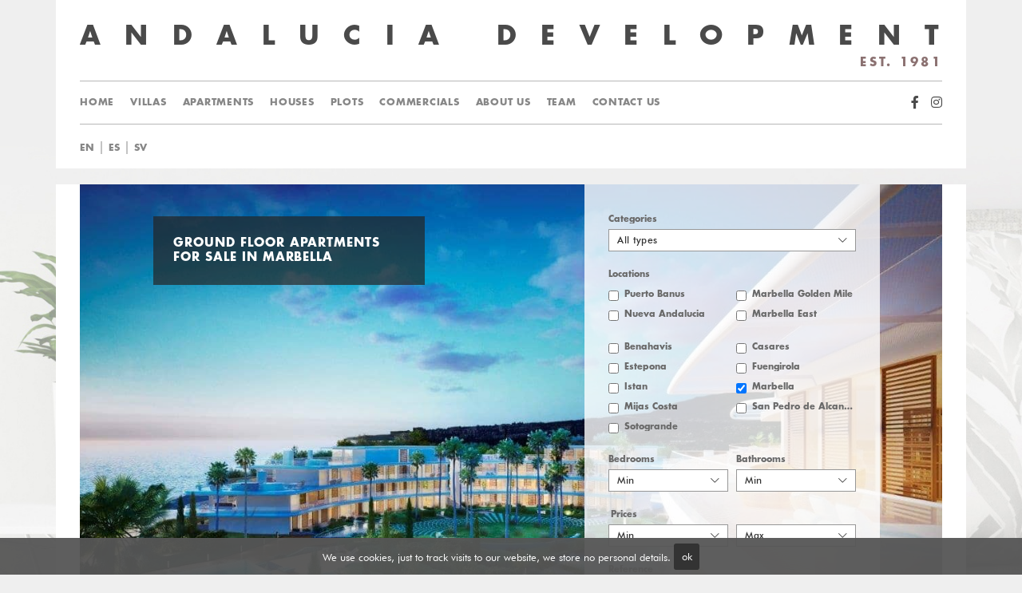

--- FILE ---
content_type: text/html; charset=UTF-8
request_url: https://www.andadev.com/properties/marbella/ground-floor-apartment
body_size: 12088
content:
 <!DOCTYPE html>
<html lang="en">
<head>
<meta charset="utf-8"/>
<meta http-equiv="X-UA-Compatible" content="IE=edge" />
<meta name="viewport" content="width=device-width, initial-scale=1" />
		<link rel="alternate" hreflang="sv" href="https://www.andadev.com/fastigheter/marbella/bottenvaningslagenhet">
				<link rel="alternate" hreflang="es" href="https://www.andadev.com/propiedades/marbella/apartamento-planta-baja">
				<link rel="alternate" hreflang="en" href="https://www.andadev.com/properties/marbella/ground-floor-apartment">
		<title>Ground Floor Apartments for sale in Marbella</title>
<meta name='robots' content='index, follow, max-image-preview:large, max-snippet:-1, max-video-preview:-1' />
	<style>img:is([sizes="auto" i], [sizes^="auto," i]) { contain-intrinsic-size: 3000px 1500px }</style>
	
	<!-- This site is optimized with the Yoast SEO plugin v26.3 - https://yoast.com/wordpress/plugins/seo/ -->
	<meta name="description" content="Showing 8 ground floor apartments for sale in Marbella. Stunning Frontline Beach Apartment in Puente Romano, Marbella Golden Mile. Modern 3-Bedroom ..." />
	<link rel="canonical" href="https://www.andadev.com/properties/marbella/ground-floor-apartment" />
	<meta property="og:locale" content="en_US" />
	<meta property="og:type" content="website" />
	<meta property="og:title" content="Ground Floor Apartments for sale in Marbella" />
	<meta property="og:description" content="Showing 8 ground floor apartments for sale in Marbella. Stunning Frontline Beach Apartment in Puente Romano, Marbella Golden Mile. Modern 3-Bedroom ..." />
	<meta property="og:url" content="https://www.andadev.com/properties/marbella/ground-floor-apartment" />
	<meta property="og:site_name" content="Andalucia Development" />
	<meta property="og:image" content="https://media.inmobalia.com/imgV1/B98Le8~d7M9k3DegigWkzHXQlgzMFGqGJJp6ZRUcpX033lqadFBp2i4GGW4X3JDm~11J_coE7XMgSyFWgioo4vCKf4wUKE~TxeTCZOKCbWfDQPqX_TSkAhbQvW5tWWKbZlKRz94JbVNwlSNOA3A7kBMAu1WxlsJebpZ6olfi~pg7ANaph_qQ9oIM9XX2A2fTR7jwwVC2DLrPnr0hrSjVuAAXZE5lTaiTqGuoI9943lIpCzZwtJxo8lF7~r9CKygYhhS96E5OtsQfqg9a10mQ_wSC7DJ_nlM64aS5D2zGIKkJry~~veyQl3_7PeJ139QEq8kZX4Q_aihhZLiUkcM_jKtqLfA2~2N3hmQtFWNm.jpg" />
	<meta name="twitter:card" content="summary_large_image" />
	<!-- / Yoast SEO plugin. -->


<link rel='dns-prefetch' href='//maxcdn.bootstrapcdn.com' />
<style id='classic-theme-styles-inline-css' type='text/css'>
/*! This file is auto-generated */
.wp-block-button__link{color:#fff;background-color:#32373c;border-radius:9999px;box-shadow:none;text-decoration:none;padding:calc(.667em + 2px) calc(1.333em + 2px);font-size:1.125em}.wp-block-file__button{background:#32373c;color:#fff;text-decoration:none}
</style>
<style id='global-styles-inline-css' type='text/css'>
:root{--wp--preset--aspect-ratio--square: 1;--wp--preset--aspect-ratio--4-3: 4/3;--wp--preset--aspect-ratio--3-4: 3/4;--wp--preset--aspect-ratio--3-2: 3/2;--wp--preset--aspect-ratio--2-3: 2/3;--wp--preset--aspect-ratio--16-9: 16/9;--wp--preset--aspect-ratio--9-16: 9/16;--wp--preset--color--black: #000000;--wp--preset--color--cyan-bluish-gray: #abb8c3;--wp--preset--color--white: #ffffff;--wp--preset--color--pale-pink: #f78da7;--wp--preset--color--vivid-red: #cf2e2e;--wp--preset--color--luminous-vivid-orange: #ff6900;--wp--preset--color--luminous-vivid-amber: #fcb900;--wp--preset--color--light-green-cyan: #7bdcb5;--wp--preset--color--vivid-green-cyan: #00d084;--wp--preset--color--pale-cyan-blue: #8ed1fc;--wp--preset--color--vivid-cyan-blue: #0693e3;--wp--preset--color--vivid-purple: #9b51e0;--wp--preset--gradient--vivid-cyan-blue-to-vivid-purple: linear-gradient(135deg,rgba(6,147,227,1) 0%,rgb(155,81,224) 100%);--wp--preset--gradient--light-green-cyan-to-vivid-green-cyan: linear-gradient(135deg,rgb(122,220,180) 0%,rgb(0,208,130) 100%);--wp--preset--gradient--luminous-vivid-amber-to-luminous-vivid-orange: linear-gradient(135deg,rgba(252,185,0,1) 0%,rgba(255,105,0,1) 100%);--wp--preset--gradient--luminous-vivid-orange-to-vivid-red: linear-gradient(135deg,rgba(255,105,0,1) 0%,rgb(207,46,46) 100%);--wp--preset--gradient--very-light-gray-to-cyan-bluish-gray: linear-gradient(135deg,rgb(238,238,238) 0%,rgb(169,184,195) 100%);--wp--preset--gradient--cool-to-warm-spectrum: linear-gradient(135deg,rgb(74,234,220) 0%,rgb(151,120,209) 20%,rgb(207,42,186) 40%,rgb(238,44,130) 60%,rgb(251,105,98) 80%,rgb(254,248,76) 100%);--wp--preset--gradient--blush-light-purple: linear-gradient(135deg,rgb(255,206,236) 0%,rgb(152,150,240) 100%);--wp--preset--gradient--blush-bordeaux: linear-gradient(135deg,rgb(254,205,165) 0%,rgb(254,45,45) 50%,rgb(107,0,62) 100%);--wp--preset--gradient--luminous-dusk: linear-gradient(135deg,rgb(255,203,112) 0%,rgb(199,81,192) 50%,rgb(65,88,208) 100%);--wp--preset--gradient--pale-ocean: linear-gradient(135deg,rgb(255,245,203) 0%,rgb(182,227,212) 50%,rgb(51,167,181) 100%);--wp--preset--gradient--electric-grass: linear-gradient(135deg,rgb(202,248,128) 0%,rgb(113,206,126) 100%);--wp--preset--gradient--midnight: linear-gradient(135deg,rgb(2,3,129) 0%,rgb(40,116,252) 100%);--wp--preset--font-size--small: 13px;--wp--preset--font-size--medium: 20px;--wp--preset--font-size--large: 36px;--wp--preset--font-size--x-large: 42px;--wp--preset--spacing--20: 0.44rem;--wp--preset--spacing--30: 0.67rem;--wp--preset--spacing--40: 1rem;--wp--preset--spacing--50: 1.5rem;--wp--preset--spacing--60: 2.25rem;--wp--preset--spacing--70: 3.38rem;--wp--preset--spacing--80: 5.06rem;--wp--preset--shadow--natural: 6px 6px 9px rgba(0, 0, 0, 0.2);--wp--preset--shadow--deep: 12px 12px 50px rgba(0, 0, 0, 0.4);--wp--preset--shadow--sharp: 6px 6px 0px rgba(0, 0, 0, 0.2);--wp--preset--shadow--outlined: 6px 6px 0px -3px rgba(255, 255, 255, 1), 6px 6px rgba(0, 0, 0, 1);--wp--preset--shadow--crisp: 6px 6px 0px rgba(0, 0, 0, 1);}:where(.is-layout-flex){gap: 0.5em;}:where(.is-layout-grid){gap: 0.5em;}body .is-layout-flex{display: flex;}.is-layout-flex{flex-wrap: wrap;align-items: center;}.is-layout-flex > :is(*, div){margin: 0;}body .is-layout-grid{display: grid;}.is-layout-grid > :is(*, div){margin: 0;}:where(.wp-block-columns.is-layout-flex){gap: 2em;}:where(.wp-block-columns.is-layout-grid){gap: 2em;}:where(.wp-block-post-template.is-layout-flex){gap: 1.25em;}:where(.wp-block-post-template.is-layout-grid){gap: 1.25em;}.has-black-color{color: var(--wp--preset--color--black) !important;}.has-cyan-bluish-gray-color{color: var(--wp--preset--color--cyan-bluish-gray) !important;}.has-white-color{color: var(--wp--preset--color--white) !important;}.has-pale-pink-color{color: var(--wp--preset--color--pale-pink) !important;}.has-vivid-red-color{color: var(--wp--preset--color--vivid-red) !important;}.has-luminous-vivid-orange-color{color: var(--wp--preset--color--luminous-vivid-orange) !important;}.has-luminous-vivid-amber-color{color: var(--wp--preset--color--luminous-vivid-amber) !important;}.has-light-green-cyan-color{color: var(--wp--preset--color--light-green-cyan) !important;}.has-vivid-green-cyan-color{color: var(--wp--preset--color--vivid-green-cyan) !important;}.has-pale-cyan-blue-color{color: var(--wp--preset--color--pale-cyan-blue) !important;}.has-vivid-cyan-blue-color{color: var(--wp--preset--color--vivid-cyan-blue) !important;}.has-vivid-purple-color{color: var(--wp--preset--color--vivid-purple) !important;}.has-black-background-color{background-color: var(--wp--preset--color--black) !important;}.has-cyan-bluish-gray-background-color{background-color: var(--wp--preset--color--cyan-bluish-gray) !important;}.has-white-background-color{background-color: var(--wp--preset--color--white) !important;}.has-pale-pink-background-color{background-color: var(--wp--preset--color--pale-pink) !important;}.has-vivid-red-background-color{background-color: var(--wp--preset--color--vivid-red) !important;}.has-luminous-vivid-orange-background-color{background-color: var(--wp--preset--color--luminous-vivid-orange) !important;}.has-luminous-vivid-amber-background-color{background-color: var(--wp--preset--color--luminous-vivid-amber) !important;}.has-light-green-cyan-background-color{background-color: var(--wp--preset--color--light-green-cyan) !important;}.has-vivid-green-cyan-background-color{background-color: var(--wp--preset--color--vivid-green-cyan) !important;}.has-pale-cyan-blue-background-color{background-color: var(--wp--preset--color--pale-cyan-blue) !important;}.has-vivid-cyan-blue-background-color{background-color: var(--wp--preset--color--vivid-cyan-blue) !important;}.has-vivid-purple-background-color{background-color: var(--wp--preset--color--vivid-purple) !important;}.has-black-border-color{border-color: var(--wp--preset--color--black) !important;}.has-cyan-bluish-gray-border-color{border-color: var(--wp--preset--color--cyan-bluish-gray) !important;}.has-white-border-color{border-color: var(--wp--preset--color--white) !important;}.has-pale-pink-border-color{border-color: var(--wp--preset--color--pale-pink) !important;}.has-vivid-red-border-color{border-color: var(--wp--preset--color--vivid-red) !important;}.has-luminous-vivid-orange-border-color{border-color: var(--wp--preset--color--luminous-vivid-orange) !important;}.has-luminous-vivid-amber-border-color{border-color: var(--wp--preset--color--luminous-vivid-amber) !important;}.has-light-green-cyan-border-color{border-color: var(--wp--preset--color--light-green-cyan) !important;}.has-vivid-green-cyan-border-color{border-color: var(--wp--preset--color--vivid-green-cyan) !important;}.has-pale-cyan-blue-border-color{border-color: var(--wp--preset--color--pale-cyan-blue) !important;}.has-vivid-cyan-blue-border-color{border-color: var(--wp--preset--color--vivid-cyan-blue) !important;}.has-vivid-purple-border-color{border-color: var(--wp--preset--color--vivid-purple) !important;}.has-vivid-cyan-blue-to-vivid-purple-gradient-background{background: var(--wp--preset--gradient--vivid-cyan-blue-to-vivid-purple) !important;}.has-light-green-cyan-to-vivid-green-cyan-gradient-background{background: var(--wp--preset--gradient--light-green-cyan-to-vivid-green-cyan) !important;}.has-luminous-vivid-amber-to-luminous-vivid-orange-gradient-background{background: var(--wp--preset--gradient--luminous-vivid-amber-to-luminous-vivid-orange) !important;}.has-luminous-vivid-orange-to-vivid-red-gradient-background{background: var(--wp--preset--gradient--luminous-vivid-orange-to-vivid-red) !important;}.has-very-light-gray-to-cyan-bluish-gray-gradient-background{background: var(--wp--preset--gradient--very-light-gray-to-cyan-bluish-gray) !important;}.has-cool-to-warm-spectrum-gradient-background{background: var(--wp--preset--gradient--cool-to-warm-spectrum) !important;}.has-blush-light-purple-gradient-background{background: var(--wp--preset--gradient--blush-light-purple) !important;}.has-blush-bordeaux-gradient-background{background: var(--wp--preset--gradient--blush-bordeaux) !important;}.has-luminous-dusk-gradient-background{background: var(--wp--preset--gradient--luminous-dusk) !important;}.has-pale-ocean-gradient-background{background: var(--wp--preset--gradient--pale-ocean) !important;}.has-electric-grass-gradient-background{background: var(--wp--preset--gradient--electric-grass) !important;}.has-midnight-gradient-background{background: var(--wp--preset--gradient--midnight) !important;}.has-small-font-size{font-size: var(--wp--preset--font-size--small) !important;}.has-medium-font-size{font-size: var(--wp--preset--font-size--medium) !important;}.has-large-font-size{font-size: var(--wp--preset--font-size--large) !important;}.has-x-large-font-size{font-size: var(--wp--preset--font-size--x-large) !important;}
:where(.wp-block-post-template.is-layout-flex){gap: 1.25em;}:where(.wp-block-post-template.is-layout-grid){gap: 1.25em;}
:where(.wp-block-columns.is-layout-flex){gap: 2em;}:where(.wp-block-columns.is-layout-grid){gap: 2em;}
:root :where(.wp-block-pullquote){font-size: 1.5em;line-height: 1.6;}
</style>
<style id='critical-inline-css' type='text/css'>
.fa-facebook-f:before{content:"\f09a"}.fa-instagram:before{content:"\f16d"}.hamburger{padding:15px 15px;display:inline-block;font:inherit;color:inherit;text-transform:none;background-color:transparent;border:0;margin:0;overflow:visible}.hamburger-box{width:40px;height:24px;display:inline-block;position:relative}.hamburger-inner{display:block;top:50%;margin-top:-2px}.hamburger-inner,.hamburger-inner::after,.hamburger-inner::before{width:40px;height:4px;background-color:#000;border-radius:4px;position:absolute}.hamburger-inner::after,.hamburger-inner::before{content:"";display:block}.hamburger-inner::before{top:-10px}.hamburger-inner::after{bottom:-10px}.hamburger--3dxy .hamburger-box{perspective:80px}.d-none{display:none!important}.d-block{display:block!important}.d-flex{display:flex!important}@media (min-width:768px){.d-md-inline{display:inline!important}}@media (min-width:1200px){.d-xl-none{display:none!important}.d-xl-flex{display:flex!important}}.flex-column{flex-direction:column!important}.flex-wrap{flex-wrap:wrap!important}.justify-content-end{justify-content:flex-end!important}.justify-content-center{justify-content:center!important}.justify-content-around{justify-content:space-around!important}.align-items-center{align-items:center!important}.align-self-center{align-self:center!important}@media (min-width:992px){.flex-lg-row{flex-direction:row!important}}.position-absolute{position:absolute!important}.w-25{width:25%!important}.w-100{width:100%!important}.m-0{margin:0!important}.mb-0{margin-bottom:0!important}.mt-3{margin-top:1rem!important}.mb-3{margin-bottom:1rem!important}.p-0{padding:0!important}.px-0{padding-right:0!important}.px-0{padding-left:0!important}.py-1{padding-top:.25rem!important}.py-1{padding-bottom:.25rem!important}.px-2{padding-right:.5rem!important}.px-2{padding-left:.5rem!important}.text-nowrap{white-space:nowrap!important}.text-truncate{overflow:hidden;text-overflow:ellipsis;white-space:nowrap}.text-right{text-align:right!important}.text-center{text-align:center!important}.text-uppercase{text-transform:uppercase!important}.font-weight-bold{font-weight:600!important}*,::after,::before{box-sizing:border-box}html{font-family:sans-serif;line-height:1.15;-webkit-text-size-adjust:100%}header,main,nav,section{display:block}body{margin:0;font-family:futura;font-size:1rem;font-weight:400;line-height:1.6;color:#212529;text-align:left;background-color:#fff}h1{margin-top:0;margin-bottom:.5rem}ul{margin-top:0;margin-bottom:1rem}strong{font-weight:bolder}a{color:#8b7171;text-decoration:none;background-color:transparent}label{display:inline-block;margin-bottom:.5rem}button{border-radius:0}button,input{margin:0;font-family:inherit;font-size:inherit;line-height:inherit}button,input{overflow:visible}button{text-transform:none}[type=button],button{-webkit-appearance:button}[type=button]::-moz-focus-inner,button::-moz-focus-inner{padding:0;border-style:none}input[type=checkbox]{box-sizing:border-box;padding:0}::-webkit-file-upload-button{font:inherit;-webkit-appearance:button}.container{width:100%;padding-right:15px;padding-left:15px;margin-right:auto;margin-left:auto}@media (min-width:576px){.container{max-width:540px}}@media (min-width:768px){.container{max-width:750px}}@media (min-width:992px){.container{max-width:970px}}@media (min-width:1200px){.container{max-width:1140px}}.row{display:flex;flex-wrap:wrap;margin-right:-15px;margin-left:-15px}.col,.col-10,.col-lg-1,.col-lg-11,.col-md-1,.col-md-11,.col-md-4,.col-sm-10,.col-sm-2,.col-xl-12{position:relative;width:100%;padding-right:15px;padding-left:15px}.col{flex-basis:0;flex-grow:1;max-width:100%}.col-10{flex:0 0 83.33333%;max-width:83.33333%}@media (min-width:576px){.col-sm-2{flex:0 0 16.66667%;max-width:16.66667%}.col-sm-10{flex:0 0 83.33333%;max-width:83.33333%}}@media (min-width:768px){.col-md-1{flex:0 0 8.33333%;max-width:8.33333%}.col-md-4{flex:0 0 33.33333%;max-width:33.33333%}.col-md-11{flex:0 0 91.66667%;max-width:91.66667%}.offset-md-1{margin-left:8.33333%}.offset-md-2{margin-left:16.66667%}}@media (min-width:992px){.col-lg-1{flex:0 0 8.33333%;max-width:8.33333%}.col-lg-11{flex:0 0 91.66667%;max-width:91.66667%}}@media (min-width:1200px){.col-xl-12{flex:0 0 100%;max-width:100%}}:root{--blue:#007bff;--indigo:#6610f2;--purple:#6f42c1;--pink:#e83e8c;--red:#dc3545;--orange:#fd7e14;--yellow:#ffc107;--green:#28a745;--teal:#20c997;--cyan:#17a2b8;--white:#ffffff;--gray:#6c757d;--gray-dark:#343a40;--primary:#8b7171;--secondary:#6B4848;--success:#28a745;--info:#17a2b8;--warning:#ffc107;--danger:#dc3545;--light:#ffffff;--dark:#000000;--breakpoint-xs:0;--breakpoint-sm:576px;--breakpoint-md:768px;--breakpoint-lg:992px;--breakpoint-xl:1200px;--breakpoint-xxl:1600px;--font-family-sans-serif:-apple-system,BlinkMacSystemFont,"Segoe UI",Roboto,"Helvetica Neue",Arial,"Noto Sans",sans-serif,"Apple Color Emoji","Segoe UI Emoji","Segoe UI Symbol","Noto Color Emoji";--font-family-monospace:SFMono-Regular,Menlo,Monaco,Consolas,"Liberation Mono","Courier New",monospace}.navbar{position:relative;display:flex;flex-wrap:wrap;align-items:center;justify-content:space-between;padding:.5rem 1rem}.navbar-nav{display:flex;flex-direction:column;padding-left:0;margin-bottom:0;list-style:none}.navbar-nav .nav-link{padding-right:0;padding-left:0}.navbar-collapse{flex-basis:100%;flex-grow:1;align-items:center}@media (min-width:1200px){.navbar-expand-xl{flex-flow:row nowrap;justify-content:flex-start}.navbar-expand-xl .navbar-nav{flex-direction:row}.navbar-expand-xl .navbar-nav .nav-link{padding-right:.5rem;padding-left:.5rem}.navbar-expand-xl .navbar-collapse{display:flex!important;flex-basis:auto}}.modal{position:fixed;top:0;left:0;z-index:1050;display:none;width:100%;height:100%;overflow:hidden;outline:0}.modal-dialog{position:relative;width:auto;margin:.5rem}.modal.fade .modal-dialog{transform:translate(0,-50px)}.modal-dialog-centered{display:flex;align-items:center;min-height:calc(100% - 1rem)}.modal-dialog-centered::before{display:block;height:calc(100vh - 1rem);content:""}.modal-content{position:relative;display:flex;flex-direction:column;width:100%;background-color:#fff;background-clip:padding-box;border:1px solid rgba(0,0,0,.2);border-radius:.3rem;outline:0}@media (min-width:576px){.modal-dialog{max-width:500px;margin:1.75rem auto}.modal-dialog-centered{min-height:calc(100% - 3.5rem)}.modal-dialog-centered::before{height:calc(100vh - 3.5rem)}}.fade:not(.show){opacity:0}.collapse:not(.show){display:none}h1{margin-bottom:.5rem;font-family:futura;font-weight:500;line-height:1.2}h1{font-size:2.5rem}@media (max-width:1200px){h1{font-size:calc(1.375rem + 1.5vw)}}.list-unstyled{padding-left:0;list-style:none}.form-control{display:block;width:100%;height:calc(1.6em + .75rem + 2px);padding:.375rem .75rem;font-size:1rem;font-weight:400;line-height:1.6;color:#495057;background-color:#fff;background-clip:padding-box;border:1px solid #ced4da;border-radius:.25rem}.form-control::-ms-expand{background-color:transparent;border:0}.form-group{margin-bottom:1rem}.form-row{display:flex;flex-wrap:wrap;margin-right:-5px;margin-left:-5px}.form-row>.col{padding-right:5px;padding-left:5px}.form-check{position:relative;display:block;padding-left:1.25rem}.form-check-input{position:absolute;margin-top:.3rem;margin-left:-1.25rem}.form-check-label{margin-bottom:0}.nav-link{display:block;padding:.5rem 1rem}.fab{-moz-osx-font-smoothing:grayscale;-webkit-font-smoothing:antialiased;display:inline-block;font-style:normal;font-variant:normal;text-rendering:auto;line-height:1}.fa-facebook-f:before{content:"\f39e"}.fa-instagram:before{content:"\f16d"}.fab{font-family:'Font Awesome 5 Brands'}body{-webkit-font-smoothing:antialiased;-moz-osx-font-smoothing:grayscale;color:#000}#header{position:absolute;z-index:1030;width:100%;background-color:#fff;border-bottom:3px solid #8b7171}#header .navbar{height:70px}.navbar{background-color:#fff;padding:0}.navbar .navbar-collapse{border-top:1px solid rgba(139,113,113,.2);background-color:#fff}.navbar .navbar-nav{display:block;width:100%;height:100%}.navbar .nav-item .nav-link{display:flex;justify-content:center;align-items:center;padding:.8rem 1rem;font-family:futura;font-size:.875rem;font-weight:600;letter-spacing:.75px;color:#000;text-align:left;text-transform:uppercase;white-space:nowrap;outline:0}@media (min-width:992px){.navbar .navbar-collapse{background-color:transparent;border-top:none}.navbar .navbar-nav{width:auto;display:flex}.navbar .nav-item{height:100%}.navbar .nav-item .nav-link{height:100%;justify-content:start;padding:1rem;border-bottom:none}}#main{overflow:hidden}h1{max-width:900px;margin-right:auto;margin-left:auto;font-size:2.5rem}@media (max-width:1200px){h1{font-size:calc(1.375rem + 1.5vw)}}.btn{display:inline-block;padding:.5rem 2rem;background-color:transparent;border:1px solid #8b7171;color:#8b7171;text-transform:uppercase;white-space:nowrap;vertical-align:middle}.modal .modal-content{background-color:#fff;border:1px solid #fff;border-radius:0}.social-links{display:flex;list-style:none;padding:0;margin:0}form.searchform{align-items:center}form.searchform .search-wrap{width:100%;padding:.5rem 0 1rem;color:#000;background-color:transparent}form.searchform .search-wrap .col{min-width:100%}@media (min-width:576px){form.searchform .search-wrap .col{min-width:33.33%}}@media (min-width:1200px){form.searchform .search-wrap .col{min-width:0}}form.searchform .search-wrap .search-item{position:relative;margin:.5rem 0 0 0}form.searchform .search-wrap .search-item .inm-heading-list{display:block;position:relative;height:3rem;padding:1rem 2rem 1rem 1rem;margin:0;line-height:1rem;font-size:.8125rem;text-transform:uppercase;font-weight:400;text-align:left;color:rgba(0,0,0,.8);background:#fff;border:1px solid #adb5bd}form.searchform .search-wrap .search-item .inm-heading-list:after{content:'\f078';position:absolute;right:10px;top:50%;transform:translateY(-50%);font-family:"Font Awesome 5 Pro";font-weight:300}form.searchform .search-wrap .search-item .inm-list-dropdown{display:none;position:absolute;z-index:20;overflow-y:auto;overflow-x:hidden;top:calc(100% + 1px);min-width:100%;max-height:350px;padding:.5rem 0;margin:0;list-style:none;list-style-position:inside;font-weight:400;font-size:.8125rem;text-transform:uppercase;white-space:nowrap;color:rgba(0,0,0,.8);background:#fff;border:1px solid #adb5bd}form.searchform .search-wrap .search-item .inm-list-dropdown li{padding:.4rem .5rem}@media (min-width:1200px){form.searchform .search-wrap .search-item{margin:0}}form.searchform .search-wrap .form-control{width:100%;height:3rem;padding:1rem;margin:0;line-height:normal;font-size:.8125rem;text-transform:uppercase;font-weight:400;text-align:left;background-color:#fff;border-color:#adb5bd;border-radius:0;color:#000}form.searchform .search-wrap .form-control::-webkit-input-placeholder{font-style:italic;color:rgba(0,0,0,.7)}form.searchform .search-wrap .form-control:-moz-placeholder{font-style:italic;color:rgba(0,0,0,.7)}form.searchform .search-wrap .form-control::-moz-placeholder{font-style:italic;color:rgba(0,0,0,.7)}form.searchform .search-wrap .form-control:-ms-input-placeholder{font-style:italic;color:rgba(0,0,0,.7)}@media (min-width:1200px){form.searchform .search-wrap{padding:1rem 0}}.order-item ul.order-sel{position:absolute;font-size:95%}.order-item ul.order-sel.inm-list-dropdown{display:none;position:absolute;margin-bottom:0;top:100%;left:0;padding-left:0;background:#fff;max-height:350px;z-index:20;overflow-y:auto;min-width:100%}.order-item ul.order-sel.inm-list-dropdown li{padding:1px 5px 1px 10px;white-space:nowrap;text-overflow:ellipsis;overflow:hidden}form.searchform{align-items:center}form.searchform .search-wrap{width:100%;padding:.5rem 0 1rem;color:#000;background-color:transparent}form.searchform .search-wrap .col{min-width:100%}@media (min-width:576px){form.searchform .search-wrap .col{min-width:33.33%}}@media (min-width:1200px){form.searchform .search-wrap .col{min-width:0}}form.searchform .search-wrap .search-item{position:relative;margin:.5rem 0 0 0}form.searchform .search-wrap .search-item .inm-heading-list{display:block;position:relative;height:3rem;padding:1rem 2rem 1rem 1rem;margin:0;line-height:1rem;font-size:.8125rem;text-transform:uppercase;font-weight:400;text-align:left;color:rgba(0,0,0,.8);background:#fff;border:1px solid #adb5bd}form.searchform .search-wrap .search-item .inm-heading-list:after{content:'\f078';position:absolute;right:10px;top:50%;transform:translateY(-50%);font-family:"Font Awesome 5 Pro";font-weight:300}form.searchform .search-wrap .search-item .inm-list-dropdown{display:none;position:absolute;z-index:20;overflow-y:auto;overflow-x:hidden;top:calc(100% + 1px);min-width:100%;max-height:350px;padding:.5rem 0;margin:0;list-style:none;list-style-position:inside;font-weight:400;font-size:.8125rem;text-transform:uppercase;white-space:nowrap;color:rgba(0,0,0,.8);background:#fff;border:1px solid #adb5bd}form.searchform .search-wrap .search-item .inm-list-dropdown li{padding:.4rem .5rem}@media (min-width:1200px){form.searchform .search-wrap .search-item{margin:0}}form.searchform .search-wrap .form-control{width:100%;height:3rem;padding:1rem;margin:0;line-height:normal;font-size:.8125rem;text-transform:uppercase;font-weight:400;text-align:left;background-color:#fff;border-color:#adb5bd;border-radius:0;color:#000}form.searchform .search-wrap .form-control::-webkit-input-placeholder{font-style:italic;color:rgba(0,0,0,.7)}form.searchform .search-wrap .form-control:-moz-placeholder{font-style:italic;color:rgba(0,0,0,.7)}form.searchform .search-wrap .form-control::-moz-placeholder{font-style:italic;color:rgba(0,0,0,.7)}form.searchform .search-wrap .form-control:-ms-input-placeholder{font-style:italic;color:rgba(0,0,0,.7)}@media (min-width:1200px){form.searchform .search-wrap{padding:1rem 0}}.order-item ul.order-sel{position:absolute;font-size:95%}.order-item ul.order-sel.inm-list-dropdown{display:none;position:absolute;margin-bottom:0;top:100%;left:0;padding-left:0;background:#fff;max-height:350px;z-index:20;overflow-y:auto;min-width:100%}.order-item ul.order-sel.inm-list-dropdown li{padding:1px 5px 1px 10px;white-space:nowrap;text-overflow:ellipsis;overflow:hidden}body{background-size:100% auto;background-repeat:no-repeat;background-color:#efefef;background-attachment:fixed}body #header{position:fixed;background-color:transparent;padding:0 0 20px;border-bottom:none}body #header .social-links{float:right;padding:14px 0}body #header .social-links li{margin-left:15px}body #header .navbar{height:auto}body #header .navbar a{color:#878787}body #header .navbar a.nav-link{font-size:12px;padding:14px 20px 14px 0}body #header .navbar .logo{font-weight:800;font-size:33px;text-transform:uppercase;color:#4a4a4a}body #header .navbar .logo .stretch{padding-top:20px;overflow-x:hidden}body #header .navbar .logo .stretch .stretch_it{white-space:nowrap;letter-spacing:3px}@media (min-width:576px){body #header .navbar .logo .stretch .stretch_it{letter-spacing:14px}}@media (min-width:768px){body #header .navbar .logo .stretch .stretch_it{letter-spacing:4.9px}}@media (min-width:992px){body #header .navbar .logo .stretch .stretch_it{letter-spacing:14px}}@media (min-width:1200px){body #header .navbar .logo .stretch .stretch_it{letter-spacing:30.4px}}body #header .navbar .est{display:block;font-size:15px;text-align:right;color:#8b7171;letter-spacing:3.3px;text-transform:uppercase;padding-bottom:10px;margin-top:-5px}@media (min-width:1200px){body #header .navbar .est{border-bottom:1px solid #b7b7b7}}body #header .navbar .box-lang{border-top:1px solid #b7b7b7;padding-top:15px;padding-bottom:15px;width:50%;float:left;color:#878787}body #header .navbar .box-lang a{font-size:12px}body #header .navbar .link-search{border-top:1px solid #b7b7b7;padding-top:15px;padding-bottom:15px;width:50%;float:left;color:#878787}body #header .navbar .link-search a{opacity:0;font-size:12px}body #header .navbar .social-links a{color:#4a4a4a}body #header .container{overflow-x:hidden}body.properties h1{font-size:15px;font-weight:800;line-height:18px}body .container{background-color:#fff;padding-left:15px;padding-right:15px;overflow:hidden}@media (min-width:768px){body .container{padding-left:30px;padding-right:30px}}body main{padding-top:231px}body main h1{color:#696969;font-size:28px;letter-spacing:.93px;line-height:37px;font-weight:800;text-transform:uppercase}body main .sectionSearch .content-desktop{background-size:cover;background-position:center center}body main .sectionSearch .content-desktop form{min-height:365px;padding:15px;background-color:rgba(255,255,255,.8)}body main .sectionSearch .content-desktop .box-txt{color:#fff;background-color:rgba(36,36,36,.7);padding:25px;margin-top:40px}body main .search-criteria .order-item li{font-size:12px}@media (min-width:992px){body footer .container .footer-content :first-child{border-left:0}}body .button-menu .mobile-btn{z-index:10000;position:fixed;top:0;padding:39px 0}body .button-menu .mobile-btn .hamburger{z-index:1050}body .button-menu .mobile-btn .hamburger .hamburger-inner{background-color:#8b7171}body .button-menu .mobile-btn .hamburger .hamburger-inner::after,body .button-menu .mobile-btn .hamburger .hamburger-inner::before{background-color:#8b7171}#MenuModal .modal-dialog .modal-content{background-color:transparent;border:0;border-radius:0}#MenuModal .modal-dialog .modal-content a{font-size:12px;color:#fff;padding:5px 0 5px 0}body.properties .searchContainer{overflow:visible}form.searchform label{font-size:11px;color:#696969;font-weight:800;white-space:nowrap;text-overflow:ellipsis;overflow:hidden;width:100%;margin-bottom:0;line-height:1em;overflow:hidden}form.searchform .area-field,form.searchform .location-field{display:flex;flex-wrap:wrap;justify-content:space-between}form.searchform .area-field .form-group,form.searchform .location-field .form-group{display:flex;width:calc(50% - 5px)}@media (min-width:767px) and (max-width:991px),(max-width:420px){form.searchform .area-field .form-group,form.searchform .location-field .form-group{width:100%}}form.searchform .area-field .form-group .form-check-input,form.searchform .location-field .form-group .form-check-input{margin-top:.5rem}form.searchform .search-wrap .search-item .inm-heading-list{text-transform:none;height:auto;border:1px solid #979797;font-weight:500;font-size:12px;letter-spacing:.3px;width:100%;border-radius:0;padding:5px 10px}form.searchform .search-wrap input.form-control{font-size:12px;height:auto;padding:.5em 1em}form.searchform .search-wrap ul.inm-list-dropdown li{font-size:12px;text-transform:none}form.searchform .search-wrap #refinebutton{background-color:#8b7171;color:#fff;font-weight:800;font-size:13px;padding:10px 60px;margin-bottom:15px;border-radius:4px;width:100%;border:1px solid #8b7171;text-transform:uppercase;letter-spacing:-.31px;margin-bottom:0}@media (max-width:991.98px){header#header .navbar .stretch{font-size:20px}header#header .navbar .est{text-align:left}}body.properties form.searchform{background:0 0!important}body.properties .box-form{background:rgba(255,255,255,.8)}
</style>
<link rel='stylesheet' id='font-awesome-css' href='//maxcdn.bootstrapcdn.com/font-awesome/4.3.0/css/font-awesome.min.css?ver=4.3.0' type='text/css' media='all' />
<link rel='stylesheet' id='dkpdf-frontend-css' href='https://www.andadev.com/app/plugins/dk-pdf/assets/css/frontend.css?ver=2.0.2' type='text/css' media='all' />

			<link rel="shortcut icon" href="/favicon.ico">
			<link rel="icon" type="image/png" sizes="32x32" href="/favicon-32x32.png">
			<link rel="icon" type="image/png" sizes="16x16" href="/favicon-16x16.png">
			<link rel="icon" type="image/png" sizes="150x150" href="/mstile-150x150.png">
			<link rel="icon" type="image/png" sizes="192x192" href="/android-chrome-192x192">
			<link rel="icon" type="image/png" sizes="256x256" href="/android-chrome-256x256">
			<link rel="icon" type="image/png" sizes="180x180" href="/apple-touch-icon.png">
			<link rel="manifest" href="/site.webmanifest">
			<meta name="msapplication-TileColor" content="#333333">
			<meta name="theme-color" content="#ffffff">
		<style type="text/css">.broken_link, a.broken_link {
	text-decoration: line-through;
}</style>
<!-- Global site tag (gtag.js) - Google Analytics -->
<script async src="https://www.googletagmanager.com/gtag/js?id=UA-188940405-1"></script>
<script>
  window.dataLayer = window.dataLayer || [];
  function gtag(){dataLayer.push(arguments);}
  gtag('js', new Date());
  gtag('config', 'UA-188940405-1');
</script>
<!-- Google Tag Manager -->
<script>(function(w,d,s,l,i){w[l]=w[l]||[];w[l].push({'gtm.start':
new Date().getTime(),event:'gtm.js'});var f=d.getElementsByTagName(s)[0],
j=d.createElement(s),dl=l!='dataLayer'?'&l='+l:'';j.async=true;j.src=
'https://www.googletagmanager.com/gtm.js?id='+i+dl;f.parentNode.insertBefore(j,f);
})(window,document,'script','dataLayer','GTM-M3FLFNZ');</script>
<!-- End Google Tag Manager -->
</head>
<body class="properties">
	<header id="header">
		<div class="container">
			
<nav class="d-block brand-center navbar justify-content-center navbar-expand-xl">
	<div class="row flex flex-center">
		<div class="col-10 col-xl-12">
			<a href="https://www.andadev.com" class="logo">
				<div class="stretch"><span class="stretch_it">ANDALUCIA <span class="stretch_it d-block d-md-inline">DEVELOPMENT</span></span></div>
				<div class="est">Est. 1981</div>
			</a>
		</div>
	</div>
	<div class="row menu-content d-none d-xl-flex collapse navbar-collapse p-0">
		<div class="col-xs-12 col-sm-10 col-md-11 col-lg-11">
			<ul class="navbar-nav">
											<li class="nav-item">
					<a class="nav-link text-" href="https://www.andadev.com/" title="Home">Home</a>
									</li>
												<li class="nav-item">
					<a class="nav-link text-" href="/properties/villas" title="Villas">Villas</a>
									</li>
												<li class="nav-item">
					<a class="nav-link text-" href="/properties/apartments" title="Apartments">Apartments</a>
									</li>
												<li class="nav-item">
					<a class="nav-link text-" href="/properties/houses" title="Houses">Houses</a>
									</li>
												<li class="nav-item">
					<a class="nav-link text-" href="/properties/plots-and-lands" title="Plots">Plots</a>
									</li>
												<li class="nav-item">
					<a class="nav-link text-" href="/properties/commercials" title="Commercials">Commercials</a>
									</li>
												<li class="nav-item">
					<a class="nav-link text-" href="https://www.andadev.com/about-us" title="About us">About us</a>
									</li>
												<li class="nav-item">
					<a class="nav-link text-" href="https://www.andadev.com/team" title="Team">Team</a>
									</li>
												<li class="nav-item">
					<a class="nav-link text-" href="https://www.andadev.com/contact" title="Contact us">Contact us</a>
									</li>
							</ul>
		</div>
		<div class="col-xs-12 col-sm-2 col-md-1 col-lg-1">
			<ul class="social-links"><li class="facebook"><a href="https://es-es.facebook.com/andadev/" title="facebook" rel="nofollow" target="_blank"><i class="fab fa-facebook-f"></i></a></li><li class="instagram"><a href="https://www.instagram.com/andaluciadevelopment/" title="instagram" rel="nofollow" target="_blank"><i class="fab fa-instagram"></i></a></li></ul>
		</div>	
	</div>
	<div class="box-lang">
		<a href="https://www.andadev.com/properties/marbella/ground-floor-apartment" class="text-uppercase font-weight-bold" title="English">en</a> | <a href="https://www.andadev.com/propiedades/marbella/apartamento-planta-baja" class="text-uppercase font-weight-bold" title="Español">es</a> | <a href="https://www.andadev.com/fastigheter/marbella/bottenvaningslagenhet" class="text-uppercase font-weight-bold" title="Svenska">sv</a>	</div>
	<div class="link-search">
		<a href="#" data-target="refineoffcanvas" data-toggle="refinecanvas" class="text-uppercase font-weight-bold" title="search">Search</a>
	</div>
</nav>					</div>
	</header>
<main id="main">
	<section class="sectionSearch">
		<div class="container searchContainer">
			<div class="content-desktop">
				<div class="row">
					<div class="offset-md-1 col-xs-10 col-md-4">
						<h1 class="title box-txt">Ground Floor Apartments for sale in Marbella</h1>
					</div>
					<div class="col-xs-12 offset-md-2 col-md-4 box-form ">
						<form action="/properties" class="d-flex flex-column flex-lg-row justify-content-stretch searchform" id="searchform_genericProperties" data-initialize>
	<input type="hidden" name="sptext" value="{'headFrom':'From any price','headTo':'To any price','text':['100.000 &euro;','200.000 &euro;','300.000 &euro;','400.000 &euro;','500.000 &euro;','750.000 &euro;','1.000.000 &euro;','1.500.000 &euro;','2.000.000 &euro;','2.500.000 &euro;','5.000.000 &euro;','-5.000.000 &euro;']}"/>
	<input type="hidden" name="rptext" value="{'headFrom':'From any price','headTo':'To any price','text':['1.000 &euro;','2.000 &euro;','3.000 &euro;','5.000 &euro;','-5.000 &euro;']}"/>
	<input type="hidden" name="saleprices" value="[100000,200000,300000,400000,500000,750000,1000000,1500000,2000000,2500000,5000000,-5000000]"/>
	<input type="hidden" name="filter" value="sale"/>
	<div class="search-wrap">
		<div class="form-row mb-3 justify-content-center align-items-center">
			<div class="col">
				<label>Categories</label>
				<div class="search-item">
					<strong class="inm-heading-list text-nowrap text-truncate" data-all="types">Types</strong>
					<ul class="inm-list-dropdown position-absolute list-unstyled py-1" data-content="types" data-alltext="All types">
						<li data-id="alltypes" data-selected>All types</li>
						<li data-id="T1">Apartments</li><li data-id="T2">Villas</li><li data-id="T3">Houses</li><li data-id="T5">Plots and Lands</li>					</ul>
				</div>
			</div>
		</div>
	
	
		<div class="form-row mb-3 justify-content-center align-items-center">
			<div class="col">
				<label>Locations</label>
				<div class="search-item area-field mb-3">
											<div class="form-group mb-0">
							<div class="form-check w-100">
								<input class="form-check-input" type="checkbox" name="location" id="genericPropertiesa46" data-id="a46"/>
								<label class="form-check-label" for="genericPropertiesa46">
									Puerto Banus								</label>
							</div>
						</div>
											<div class="form-group mb-0">
							<div class="form-check w-100">
								<input class="form-check-input" type="checkbox" name="location" id="genericPropertiesa41" data-id="a41"/>
								<label class="form-check-label" for="genericPropertiesa41">
									Marbella Golden Mile								</label>
							</div>
						</div>
											<div class="form-group mb-0">
							<div class="form-check w-100">
								<input class="form-check-input" type="checkbox" name="location" id="genericPropertiesa51" data-id="a51"/>
								<label class="form-check-label" for="genericPropertiesa51">
									Nueva Andalucia								</label>
							</div>
						</div>
											<div class="form-group mb-0">
							<div class="form-check w-100">
								<input class="form-check-input" type="checkbox" name="location" id="genericPropertiesa40" data-id="a40"/>
								<label class="form-check-label" for="genericPropertiesa40">
									Marbella East								</label>
							</div>
						</div>
									</div>
				<div class="search-item location-field">
											<div class="form-group mb-0">
							<div class="form-check w-100">
								<input class="form-check-input" type="checkbox" name="location" id="genericPropertiesc4" data-id="c4"/>
								<label class="form-check-label" for="genericPropertiesc4">
									Benahavis								</label>
							</div>
						</div>
											<div class="form-group mb-0">
							<div class="form-check w-100">
								<input class="form-check-input" type="checkbox" name="location" id="genericPropertiesc9" data-id="c9"/>
								<label class="form-check-label" for="genericPropertiesc9">
									Casares								</label>
							</div>
						</div>
											<div class="form-group mb-0">
							<div class="form-check w-100">
								<input class="form-check-input" type="checkbox" name="location" id="genericPropertiesc11" data-id="c11"/>
								<label class="form-check-label" for="genericPropertiesc11">
									Estepona								</label>
							</div>
						</div>
											<div class="form-group mb-0">
							<div class="form-check w-100">
								<input class="form-check-input" type="checkbox" name="location" id="genericPropertiesc12" data-id="c12"/>
								<label class="form-check-label" for="genericPropertiesc12">
									Fuengirola								</label>
							</div>
						</div>
											<div class="form-group mb-0">
							<div class="form-check w-100">
								<input class="form-check-input" type="checkbox" name="location" id="genericPropertiesc16" data-id="c16"/>
								<label class="form-check-label" for="genericPropertiesc16">
									Istan								</label>
							</div>
						</div>
											<div class="form-group mb-0">
							<div class="form-check w-100">
								<input class="form-check-input" type="checkbox" name="location" id="genericPropertiesc24" checked='checked' data-id="c24"/>
								<label class="form-check-label" for="genericPropertiesc24">
									Marbella								</label>
							</div>
						</div>
											<div class="form-group mb-0">
							<div class="form-check w-100">
								<input class="form-check-input" type="checkbox" name="location" id="genericPropertiesc26" data-id="c26"/>
								<label class="form-check-label" for="genericPropertiesc26">
									Mijas Costa								</label>
							</div>
						</div>
											<div class="form-group mb-0">
							<div class="form-check w-100">
								<input class="form-check-input" type="checkbox" name="location" id="genericPropertiesc35" data-id="c35"/>
								<label class="form-check-label" for="genericPropertiesc35">
									San Pedro de Alcantara								</label>
							</div>
						</div>
											<div class="form-group mb-0">
							<div class="form-check w-100">
								<input class="form-check-input" type="checkbox" name="location" id="genericPropertiesc36" data-id="c36"/>
								<label class="form-check-label" for="genericPropertiesc36">
									Sotogrande								</label>
							</div>
						</div>
									</div>
			</div>

		</div>
		<div class="form-row mb-3">
			<div class="col">
				<label>Bedrooms</label>
				<div class="search-item">
					<strong class="inm-heading-list text-nowrap text-truncate" data-all="bedroomsfrom">Number bedrooms</strong>
					<ul class="inm-list-dropdown position-absolute list-unstyled py-1" data-content="bedroomsfrom" data-alltext="Min">
						<li data-id="allbeds" data-selected>Min</li>
						<li data-id="1">1 bedrooms</li><li data-id="2">2 bedrooms</li><li data-id="3">3 bedrooms</li><li data-id="4">4 bedrooms</li><li data-id="5">5 bedrooms</li><li data-id="6">6 bedrooms</li>					</ul>
				</div>
			</div>
			<div class="col">
				<label>Bathrooms</label>
				<div class="search-item">
					<strong class="inm-heading-list text-nowrap text-truncate" data-all="bathroomsfrom">Number bathrooms</strong>
					<ul class="inm-list-dropdown position-absolute list-unstyled py-1" data-content="bathroomsfrom" data-alltext="Min">
						<li data-id="allbaths" data-selected>Min</li>
						<li data-id="1">1 bathrooms</li><li data-id="2">2 bathrooms</li><li data-id="3">3 bathrooms</li><li data-id="4">4 bathrooms</li><li data-id="5">5 bathrooms</li><li data-id="6">6 bathrooms</li>					</ul>
				</div>
			</div>
		</div>

		<div class="form-row mb-3 justify-content-center align-items-center flex-wrap">	
			<div class="w-100 px-2">
				<label>Prices</label>
			</div>	
			<div class="col">
				<div class="search-item">
					<strong class="inm-heading-list text-nowrap text-truncate" data-all="from">Min</strong>
					<ul class="inm-list-dropdown position-absolute list-unstyled py-1" data-content="from" data-alltext="Min">
						<li data-id="allfrom" data-selected>Min</li>
						<li data-id="100000">100.000 &euro;</li><li data-id="200000">200.000 &euro;</li><li data-id="300000">300.000 &euro;</li><li data-id="400000">400.000 &euro;</li><li data-id="500000">500.000 &euro;</li><li data-id="750000">750.000 &euro;</li><li data-id="1000000">1.000.000 &euro;</li><li data-id="1500000">1.500.000 &euro;</li><li data-id="2000000">2.000.000 &euro;</li><li data-id="2500000">2.500.000 &euro;</li><li data-id="5000000">5.000.000 &euro;</li>					</ul>
				</div>
			</div>
			<div class="col">
				<div class="search-item">
					<strong class="inm-heading-list text-nowrap text-truncate" data-all="to">Max</strong>
					<ul class="inm-list-dropdown position-absolute list-unstyled py-1" data-content="to" data-alltext="Max">
						<li data-id="allto" data-selected>Max</li>
						<li data-id="100000">100.000 &euro;</li><li data-id="200000">200.000 &euro;</li><li data-id="300000">300.000 &euro;</li><li data-id="400000">400.000 &euro;</li><li data-id="500000">500.000 &euro;</li><li data-id="750000">750.000 &euro;</li><li data-id="1000000">1.000.000 &euro;</li><li data-id="1500000">1.500.000 &euro;</li><li data-id="2000000">2.000.000 &euro;</li><li data-id="2500000">2.500.000 &euro;</li><li data-id="5000000">5.000.000 &euro;</li><li data-id="-5000000">+5.000.000 &euro;</li>					</ul>
				</div>
			</div>
		</div>

		<div class="form-row mb-3">
			<div class="col">
				<label class="w-100">Reference</label>
				<input type="text" class="form-control" data-ref name="reflike" value="" placeholder="Enter Ref"/>
			</div>
		</div>
	
		<div class="form-row mb-3">
			<div class="col mt-3">
				<button id="refinebutton" data-submit="submit" class="btn btn-search w-100">Search</button>
			</div>
		</div>
			</div>
</form>
<script>
		var initParameters = {"lang":"en","filter":"sale","cities":[24],"types":[17],"is-property":false,"responseUrl":"\/index.php?searchresponsept=1"};
	var cityParameters = null;
</script>
					</div>
				</div>
			</div>				
		</div>
	</section>
	<section class="search-criteria container pt-4">
		<h3>Sort by</h3>
		<div class="row">
			<div class="order-item search-item col-lg-3">
				<div class="position-relative">
					<strong class="inm-heading-list" data-all="order"></strong>
					<ul class="order-sel inm-list-dropdown" data-order="order">
						<li data-id-order="priced" data-selected='selected'>Price descending</li>
						<li data-id-order="pricea">Price ascending</li>	
						<li data-id-order="mrf">Most recent first</li>
					</ul>
				</div>
			</div>
			<div class="col-lg-6 d-flex">
				<p class="showing-info">Showing 8 ground floor apartments for sale in Marbella.</p>
			</div>
		</div>
	</section>
		<section class="container">
		<div class="card-deck my-5"><article>
	<a class="stretched-link" href="/properties/puente-romano/ground-floor-apartment/176-02750P">
		<image class="image-fit w-100 h-100 position-absolute lazyload" 
			data-src="https://media.inmobalia.com/imgV1/B98Le8~d7M9k3DegigWkzHXQlgzMFGqGJJp6ZRUcpX033lqadFBp2i4GGW4X3JDm~11J_coE7XMgSyFWgioo4vCKf4wUKE~TxeTCZOKCbWfDQPqX_TSkAhbQvW5tWWKbZlKRz94JbVNwlSNOA3A7kBMAu1WxlsJebpZ6olfi~pg7ANaph_qQ9oIM9XX2A2fTR7jwwVC2DLrPnr0hrSjVuAAXZE5lTaiTqGuoI9943lIpCzZwtJxo8lF7~r9CKygYhhS96E5OtsQfqg9a10mQ_wSC7DJ_nlM64aS5D2zGIKkJry~~veyQl3_7PeJ139QEq8kZX4Q_aihhZLiUkcM_jKtqLfA2~2N3hmQtFWNm.jpg"
			data-size="auto">
	</a>
	<div class="offset-md-8 col-md-4  black-box-form">
		<div class="box-form-archive">
			<h2 class="title">Puente Romano, Marbella Golden Mile</h2>
			<div class="characteristics">
										<p>
							3 Beds							
						</p>
												<p>
							3 Baths							
						</p>
												<p>
							Built: 167 mts&sup2;							
						</p>
										<div class="villa-price archive-price">
					<span class="price-amount euro">
						<div class="card-price-sale">6.995.000 &euro;</div>					</span>
				</div>
			</div>
			<p class="more-info-link">More Info</p>
		</div>
	</div>
</article></div><div class="card-deck my-5"><article>
	<a class="stretched-link" href="/properties/puente-romano/ground-floor-apartment/176-02551P">
		<image class="image-fit w-100 h-100 position-absolute lazyload" 
			data-src="https://media.inmobalia.com/imgV1/B98Le8~d7M9k3DegigWkzHXQlgzMFGqGJJp6ZRUcpX033lqadFBp2i4GGW4X3JDm~11J_coE7XMgSyFWgioo4vCKf4wUKE~TxeTCZOKCbWVW0DZ9gN0A3Fnurfw0RgMEHpbnRRUq4BmpWfnIcTWnbpCwk28f~xTCL4NurjzC0vmg3BmIcipWE~0cGBzdYmbd011jnW68d8eovBILqzA76u7usmRVrbIHpUhroJI8lJJwlU4SkaB4U0MMU7FcxZyPLwEO9xbgQNupnfGakx35AyFFiIzoJNV3XhDEbWBYrEUESPtT4BXhWtet2rRhd~Z1TUsBjIzf3R6DZDQ0PsQyiUx7y2n0L9meq97HjzUp.jpg"
			data-size="auto">
	</a>
	<div class="offset-md-8 col-md-4  black-box-form">
		<div class="box-form-archive">
			<h2 class="title">Puente Romano, Marbella Golden Mile</h2>
			<div class="characteristics">
										<p>
							3 Beds							
						</p>
												<p>
							3 Baths							
						</p>
												<p>
							Built: 138 mts&sup2;							
						</p>
										<div class="villa-price archive-price">
					<span class="price-amount euro">
						<div class="card-price-sale">4.295.000 &euro;</div>					</span>
				</div>
			</div>
			<p class="more-info-link">More Info</p>
		</div>
	</div>
</article></div><div class="card-deck my-5"><article>
	<a class="stretched-link" href="/properties/coral-beach/ground-floor-apartment/176-02939P">
		<image class="image-fit w-100 h-100 position-absolute lazyload" 
			data-src="https://media.inmobalia.com/imgV1/B98Le8~d7M9k3DegigWkzHXQlgzMFGqGJJp6ZRUcpX033lqadFBp2i4GGW4X3JDm~11J_coE7XMgSyFWgioo4vCKf4wUKE~TxeTCZOKCbWl7JBJtpjDiPrRR4B6V52phg~WLkex4NA6sCEkX1ZDEmNKKK5oifaT6d2BWlajOoplG5BaQevMyT0EOnkM_BjkZQxCu9Mz5Uxt~~U~z~UAy_5VWLKcz5Zcry01Hic_ZymumZVbo8MEJFHEcT1imnKmQQQPOOXFT55SxfPQ3X1iEshpju3I2SKXElGSzEML71jYCB40WXPAH~Sgda7XX44VgCZXDNhHF_67BJXtgU1D_ZkLzV8AHvCl_LowU8GZR.jpg"
			data-size="auto">
	</a>
	<div class="offset-md-8 col-md-4  black-box-form">
		<div class="box-form-archive">
			<h2 class="title">Coral Beach, Marbella Golden Mile</h2>
			<div class="characteristics">
										<p>
							3 Beds							
						</p>
												<p>
							2 Baths							
						</p>
												<p>
							Built: 118 mts&sup2;							
						</p>
										<div class="villa-price archive-price">
					<span class="price-amount euro">
						<div class="card-price-sale">2.750.000 &euro;</div>					</span>
				</div>
			</div>
			<p class="more-info-link">More Info</p>
		</div>
	</div>
</article></div><div class="card-deck my-5"><article>
	<a class="stretched-link" href="/properties/les-belvederes/ground-floor-apartment/176-02963P">
		<image class="image-fit w-100 h-100 position-absolute lazyload" 
			data-src="https://media.inmobalia.com/imgV1/B98Le8~d7M9k3DegigWkzHXQlgzMFGqGJJp6ZRUcpX033lqadFBp2i4GGW4X3JDm~11J_coE7XMgSyFWgioo4vCKf4wUKE~TxeTCZOKCbWl_JpYirxePVsjBlONSjmElxgG4940ikuHE0r_Nec05onnEEvOwnIskiFEZKUB5dg3KTMG3JVku_wkWt7G5_3VBtfQD4ziMAVXiGZuGf~nUE0CO4iqy_1W0qqOzTFJEaWZ7tR8ZuoEuIFHaunh33RvBmovKEUZ92b0ZxrFu4PspCGZlwhNNyE~sk_VOLYsqddbG_BHwYLCtQhn04BRUOfys5xW202uuxpeYttDgBejEZl~ovKCxTs63gBK1Ubb0.jpg"
			data-size="auto">
	</a>
	<div class="offset-md-8 col-md-4  black-box-form">
		<div class="box-form-archive">
			<h2 class="title">Les Belvederes, Nueva Andalucia</h2>
			<div class="characteristics">
										<p>
							4 Beds							
						</p>
												<p>
							4 Baths							
						</p>
												<p>
							Built: 215 mts&sup2;							
						</p>
										<div class="villa-price archive-price">
					<span class="price-amount euro">
						<div class="card-price-sale">2.750.000 &euro;</div>					</span>
				</div>
			</div>
			<p class="more-info-link">More Info</p>
		</div>
	</div>
</article></div><div class="card-deck my-5"><article>
	<a class="stretched-link" href="/properties/palacetes-los-belvederes/ground-floor-apartment/176-02965P">
		<image class="image-fit w-100 h-100 position-absolute lazyload" 
			data-src="https://media.inmobalia.com/imgV1/B98Le8~d7M9k3DegigWkzHXQlgzMFGqGJJp6ZRUcpX033lqadFBp2i4GGW4X3JDm~11J_coE7XMgSyFWgioo4vCKf4wUKE~TxeTCZOKCbWl_ICRHtxSv0xYpHmekdzT7M1wJSppHEJASE1jcg2w6Ttp~V~g4uDTNcBhDz8NZIMqp8fMucdbc4m_zw1eCgnxdh~Ga1EBb2GS2TIR0a3dbEmPykzpaOkyGK_j~qADm_uMSmd6LntoHHXNQNMKXBVHpI_mBRvD0sGSsWyLtnS~kfYyND0PV4133eNV2EetKRjStlEbI2uHS2h0b2pJEHPSRQMuqQ6O0S1OC6oxqOSIfatV1nbuA3asgDbeSY6er.jpg"
			data-size="auto">
	</a>
	<div class="offset-md-8 col-md-4  black-box-form">
		<div class="box-form-archive">
			<h2 class="title">Palacetes Los Belvederes, Nueva Andalucia</h2>
			<div class="characteristics">
										<p>
							3 Beds							
						</p>
												<p>
							Built: 143 mts&sup2;							
						</p>
										<div class="villa-price archive-price">
					<span class="price-amount euro">
						<div class="card-price-sale">1.125.000 &euro;</div>					</span>
				</div>
			</div>
			<p class="more-info-link">More Info</p>
		</div>
	</div>
</article></div><div class="card-deck my-5"><article>
	<a class="stretched-link" href="/properties/pueblo-de-las-brisas/ground-floor-apartment/176-03156P">
		<image class="image-fit w-100 h-100 position-absolute lazyload" 
			data-src="https://media.inmobalia.com/imgV1/B98Le8~d7M9k3DegigWkzHXQlgzMFGqGJJp6ZRUcpX033lqadFBp2i4GGW4X3JDm~11J_coE7XMgSyFWgioo4vCKf4wUKE~TxeTCZOKCbGUPYsnr9bHtKZtPyWv6dKJz13MxnayEWX1DdXv5SNXqiDLzIUCDnWQme_mOJigwyR0TukuJK6dhFYqn059LmkCnY2Rt52g2GXH2J1a5XveMf3jsFiTSdTQS6HTv~_4387PbPfEwH5wZBX8tA6izesnQrJD8YKeKLKWl0Rjzokk7Z0vaCwOjaocY9nzDVp0o2bB6OYTtJRrj_5J9UmaldtWa~URiaXIQoKxn4DehwmeTip6y9B4FnDJpMReOKg10.jpg"
			data-size="auto">
	</a>
	<div class="offset-md-8 col-md-4  black-box-form">
		<div class="box-form-archive">
			<h2 class="title">Pueblo de Las Brisas, Nueva Andalucia</h2>
			<div class="characteristics">
										<p>
							3 Beds							
						</p>
												<p>
							2 Baths							
						</p>
												<p>
							Built: 117 mts&sup2;							
						</p>
										<div class="villa-price archive-price">
					<span class="price-amount euro">
						<div class="card-price-sale">725.000 &euro;</div>					</span>
				</div>
			</div>
			<p class="more-info-link">More Info</p>
		</div>
	</div>
</article></div>	</section>
			<div class="container">
		<nav aria-label="Page navigation">
			<ul class="pagination justify-content-center">
								
											<li class="page-item active" >
								<span class="page-link">1</span>
							</li>
													<li class="page-item" >
								<a class="page-link" title="Ground Floor Apartments for sale in Marbella (2)" href="/properties/marbella/ground-floor-apartment?ipage=2"><span>2</span></a>
							</li>
											<li class="page-item" >
						<a class="page-link text-uppercase" title="Ground Floor Apartments for sale in Marbella (2)" href="/properties/marbella/ground-floor-apartment?ipage=2">Last</a>
					</li>
							</ul>
		</nav>
	</div>
</main>
			<script>
			var loadDeferredStyles = function() {
					var addStylesNode = document.getElementById("deferred-styles");
					var replacement = document.createElement("div");
					replacement.innerHTML = addStylesNode.textContent;
					document.body.appendChild(replacement)
					addStylesNode.parentElement.removeChild(addStylesNode);
				};
				var raf = window.requestAnimationFrame || window.mozRequestAnimationFrame ||
					window.webkitRequestAnimationFrame || window.msRequestAnimationFrame;
				if (raf) raf(function() { window.setTimeout(loadDeferredStyles, 0); });
				else window.addEventListener('load', loadDeferredStyles);
			</script>
			<noscript id="deferred-styles">
			<link rel="stylesheet" href="https://www.andadev.com/app/themes/solidbase-andadev/src/css/style.min.css?ver=452681988318949664" />
			</noscript>
			
<footer class="footer">
	<div class="container">
		<div class="footer-title">
			<a href="https://www.andadev.com" target="_blank" title="Go Home" class="logo">ANDALUCIA DEVELOPMENT</a>
		</div>
		<div class="row footer-content">
			<div class="footer-element col-lg-3">
				<ul class="nav navbar-space text-uppercase">
															<li class="nav-item">
						<a class="font-weight-bold nav-link" href="/properties/villas" title="Villas">Villas</a>
											</li>
															<li class="nav-item">
						<a class="font-weight-bold nav-link" href="/properties/apartments" title="Apartments">Apartments</a>
											</li>
															<li class="nav-item">
						<a class="font-weight-bold nav-link" href="/properties/houses" title="Town Houses">Town Houses</a>
											</li>
															<li class="nav-item">
						<a class="font-weight-bold nav-link" href="https://www.andadev.com/new-development" title="New Development">New Development</a>
											</li>
															<li class="nav-item">
						<a class="font-weight-bold nav-link" href="/properties/plots-and-lands" title="Plots">Plots</a>
											</li>
									</ul>
			</div>
			<div class="footer-element col-lg-4 mt-5 mt-lg-0">
				<p>Centro Comercial Plaza 63,</p>
				<p>29660 Nueva Andalucía - Spain</p>
				<p><a href="tel:+34952816250">Tel: +34 952 816 250</a></p>
				<p><a href="mailto:info@andadev.com">info@andadev.com</a></p>
			</div>
			<div class="footer-element col-lg-5">
				<form action="/properties" class="d-flex flex-column flex-lg-row justify-content-stretch searchform" id="searchform_footerSearch" data-initialize>
	<input type="hidden" name="sptext" value="{'headFrom':'From any price','headTo':'To any price','text':['100.000 &euro;','200.000 &euro;','300.000 &euro;','400.000 &euro;','500.000 &euro;','750.000 &euro;','1.000.000 &euro;','1.500.000 &euro;','2.000.000 &euro;','2.500.000 &euro;','5.000.000 &euro;','-5.000.000 &euro;']}"/>
	<input type="hidden" name="rptext" value="{'headFrom':'From any price','headTo':'To any price','text':['1.000 &euro;','2.000 &euro;','3.000 &euro;','5.000 &euro;','-5.000 &euro;']}"/>
	<input type="hidden" name="saleprices" value="[100000,200000,300000,400000,500000,750000,1000000,1500000,2000000,2500000,5000000,-5000000]"/>
	<input type="hidden" name="filter" value="sale"/>
	<div class="search-wrap">
		<div class="form-row mb-3 justify-content-center align-items-center">
			<div class="col">
				<label>Categories</label>
				<div class="search-item">
					<strong class="inm-heading-list text-nowrap text-truncate" data-all="types">Types</strong>
					<ul class="inm-list-dropdown position-absolute list-unstyled py-1" data-content="types" data-alltext="All types">
						<li data-id="alltypes" data-selected>All types</li>
						<li data-id="T1">Apartments</li><li data-id="T2">Villas</li><li data-id="T3">Houses</li><li data-id="T5">Plots and Lands</li>					</ul>
				</div>
			</div>
		</div>
	
	
		<div class="form-row mb-3 justify-content-center align-items-center">
			<div class="col">
				<label>Locations</label>
				<div class="search-item area-field mb-3">
											<div class="form-group mb-0">
							<div class="form-check w-100">
								<input class="form-check-input" type="checkbox" name="location" id="footerSearcha46" data-id="a46"/>
								<label class="form-check-label" for="footerSearcha46">
									Puerto Banus								</label>
							</div>
						</div>
											<div class="form-group mb-0">
							<div class="form-check w-100">
								<input class="form-check-input" type="checkbox" name="location" id="footerSearcha41" data-id="a41"/>
								<label class="form-check-label" for="footerSearcha41">
									Marbella Golden Mile								</label>
							</div>
						</div>
											<div class="form-group mb-0">
							<div class="form-check w-100">
								<input class="form-check-input" type="checkbox" name="location" id="footerSearcha51" data-id="a51"/>
								<label class="form-check-label" for="footerSearcha51">
									Nueva Andalucia								</label>
							</div>
						</div>
											<div class="form-group mb-0">
							<div class="form-check w-100">
								<input class="form-check-input" type="checkbox" name="location" id="footerSearcha40" data-id="a40"/>
								<label class="form-check-label" for="footerSearcha40">
									Marbella East								</label>
							</div>
						</div>
									</div>
				<div class="search-item location-field">
											<div class="form-group mb-0">
							<div class="form-check w-100">
								<input class="form-check-input" type="checkbox" name="location" id="footerSearchc4" data-id="c4"/>
								<label class="form-check-label" for="footerSearchc4">
									Benahavis								</label>
							</div>
						</div>
											<div class="form-group mb-0">
							<div class="form-check w-100">
								<input class="form-check-input" type="checkbox" name="location" id="footerSearchc9" data-id="c9"/>
								<label class="form-check-label" for="footerSearchc9">
									Casares								</label>
							</div>
						</div>
											<div class="form-group mb-0">
							<div class="form-check w-100">
								<input class="form-check-input" type="checkbox" name="location" id="footerSearchc11" data-id="c11"/>
								<label class="form-check-label" for="footerSearchc11">
									Estepona								</label>
							</div>
						</div>
											<div class="form-group mb-0">
							<div class="form-check w-100">
								<input class="form-check-input" type="checkbox" name="location" id="footerSearchc12" data-id="c12"/>
								<label class="form-check-label" for="footerSearchc12">
									Fuengirola								</label>
							</div>
						</div>
											<div class="form-group mb-0">
							<div class="form-check w-100">
								<input class="form-check-input" type="checkbox" name="location" id="footerSearchc16" data-id="c16"/>
								<label class="form-check-label" for="footerSearchc16">
									Istan								</label>
							</div>
						</div>
											<div class="form-group mb-0">
							<div class="form-check w-100">
								<input class="form-check-input" type="checkbox" name="location" id="footerSearchc24" checked='checked' data-id="c24"/>
								<label class="form-check-label" for="footerSearchc24">
									Marbella								</label>
							</div>
						</div>
											<div class="form-group mb-0">
							<div class="form-check w-100">
								<input class="form-check-input" type="checkbox" name="location" id="footerSearchc26" data-id="c26"/>
								<label class="form-check-label" for="footerSearchc26">
									Mijas Costa								</label>
							</div>
						</div>
											<div class="form-group mb-0">
							<div class="form-check w-100">
								<input class="form-check-input" type="checkbox" name="location" id="footerSearchc35" data-id="c35"/>
								<label class="form-check-label" for="footerSearchc35">
									San Pedro de Alcantara								</label>
							</div>
						</div>
											<div class="form-group mb-0">
							<div class="form-check w-100">
								<input class="form-check-input" type="checkbox" name="location" id="footerSearchc36" data-id="c36"/>
								<label class="form-check-label" for="footerSearchc36">
									Sotogrande								</label>
							</div>
						</div>
									</div>
			</div>

		</div>
		<div class="form-row mb-3">
			<div class="col">
				<label>Bedrooms</label>
				<div class="search-item">
					<strong class="inm-heading-list text-nowrap text-truncate" data-all="bedroomsfrom">Number bedrooms</strong>
					<ul class="inm-list-dropdown position-absolute list-unstyled py-1" data-content="bedroomsfrom" data-alltext="Min">
						<li data-id="allbeds" data-selected>Min</li>
						<li data-id="1">1 bedrooms</li><li data-id="2">2 bedrooms</li><li data-id="3">3 bedrooms</li><li data-id="4">4 bedrooms</li><li data-id="5">5 bedrooms</li><li data-id="6">6 bedrooms</li>					</ul>
				</div>
			</div>
			<div class="col">
				<label>Bathrooms</label>
				<div class="search-item">
					<strong class="inm-heading-list text-nowrap text-truncate" data-all="bathroomsfrom">Number bathrooms</strong>
					<ul class="inm-list-dropdown position-absolute list-unstyled py-1" data-content="bathroomsfrom" data-alltext="Min">
						<li data-id="allbaths" data-selected>Min</li>
						<li data-id="1">1 bathrooms</li><li data-id="2">2 bathrooms</li><li data-id="3">3 bathrooms</li><li data-id="4">4 bathrooms</li><li data-id="5">5 bathrooms</li><li data-id="6">6 bathrooms</li>					</ul>
				</div>
			</div>
		</div>

		<div class="form-row mb-3 justify-content-center align-items-center flex-wrap">	
			<div class="w-100 px-2">
				<label>Prices</label>
			</div>	
			<div class="col">
				<div class="search-item">
					<strong class="inm-heading-list text-nowrap text-truncate" data-all="from">Min</strong>
					<ul class="inm-list-dropdown position-absolute list-unstyled py-1" data-content="from" data-alltext="Min">
						<li data-id="allfrom" data-selected>Min</li>
						<li data-id="100000">100.000 &euro;</li><li data-id="200000">200.000 &euro;</li><li data-id="300000">300.000 &euro;</li><li data-id="400000">400.000 &euro;</li><li data-id="500000">500.000 &euro;</li><li data-id="750000">750.000 &euro;</li><li data-id="1000000">1.000.000 &euro;</li><li data-id="1500000">1.500.000 &euro;</li><li data-id="2000000">2.000.000 &euro;</li><li data-id="2500000">2.500.000 &euro;</li><li data-id="5000000">5.000.000 &euro;</li>					</ul>
				</div>
			</div>
			<div class="col">
				<div class="search-item">
					<strong class="inm-heading-list text-nowrap text-truncate" data-all="to">Max</strong>
					<ul class="inm-list-dropdown position-absolute list-unstyled py-1" data-content="to" data-alltext="Max">
						<li data-id="allto" data-selected>Max</li>
						<li data-id="100000">100.000 &euro;</li><li data-id="200000">200.000 &euro;</li><li data-id="300000">300.000 &euro;</li><li data-id="400000">400.000 &euro;</li><li data-id="500000">500.000 &euro;</li><li data-id="750000">750.000 &euro;</li><li data-id="1000000">1.000.000 &euro;</li><li data-id="1500000">1.500.000 &euro;</li><li data-id="2000000">2.000.000 &euro;</li><li data-id="2500000">2.500.000 &euro;</li><li data-id="5000000">5.000.000 &euro;</li><li data-id="-5000000">+5.000.000 &euro;</li>					</ul>
				</div>
			</div>
		</div>

		<div class="form-row mb-3">
			<div class="col">
				<label class="w-100">Reference</label>
				<input type="text" class="form-control" data-ref name="reflike" value="" placeholder="Enter Ref"/>
			</div>
		</div>
	
		<div class="form-row mb-3">
			<div class="col mt-3">
				<button id="refinebutton" data-submit="submit" class="btn btn-search w-100">Search</button>
			</div>
		</div>
			</div>
</form>
<script>
		var initParameters = {"lang":"en","filter":"sale","cities":[24],"types":[17],"is-property":false,"responseUrl":"\/index.php?searchresponsept=1"};
	var cityParameters = null;
</script>
			</div>
		</div>
	</div>
</footer>
	<div class="button-menu container d-flex justify-content-end">
	<div class="mobile-btn d-xl-none align-self-center justify-content-end">
				<button class="hamburger hamburger--3dxy js-hamburger px-0 m-0 text-right" type="button" data-toggle="modal" data-target="#MenuModal">
		<div class="hamburger-box">
			<div class="hamburger-inner"></div>
		</div>
		</button>
	</div>
</div>
<div id="MenuModal" class="modal fade" role="dialog">
	<div class="modal-dialog modal-dialog-centered" role="document">
		<div class="modal-content text-center text-uppercase">
			<ul class="navbar-nav">
											<li class="nav-item">
					<a class="font-weight-bold nav-link" href="https://www.andadev.com/" title="Home">Home</a>
									</li>
												<li class="nav-item">
					<a class="font-weight-bold nav-link" href="/properties/villas" title="Villas">Villas</a>
									</li>
												<li class="nav-item">
					<a class="font-weight-bold nav-link" href="/properties/apartments" title="Apartments">Apartments</a>
									</li>
												<li class="nav-item">
					<a class="font-weight-bold nav-link" href="/properties/houses" title="Houses">Houses</a>
									</li>
												<li class="nav-item">
					<a class="font-weight-bold nav-link" href="/properties/plots-and-lands" title="Plots">Plots</a>
									</li>
												<li class="nav-item">
					<a class="font-weight-bold nav-link" href="/properties/commercials" title="Commercials">Commercials</a>
									</li>
												<li class="nav-item">
					<a class="font-weight-bold nav-link" href="https://www.andadev.com/about-us" title="About us">About us</a>
									</li>
												<li class="nav-item">
					<a class="font-weight-bold nav-link" href="https://www.andadev.com/team" title="Team">Team</a>
									</li>
												<li class="nav-item">
					<a class="font-weight-bold nav-link" href="https://www.andadev.com/contact" title="Contact us">Contact us</a>
									</li>
							</ul>
			<div class="d-flex justify-content-center">
				<ul class="social-links d-flex w-25 justify-content-around"><li class="facebook"><a href="https://es-es.facebook.com/andadev/" title="facebook" rel="nofollow" target="_blank"><i class="fab fa-facebook-f"></i></a></li><li class="instagram"><a href="https://www.instagram.com/andaluciadevelopment/" title="instagram" rel="nofollow" target="_blank"><i class="fab fa-instagram"></i></a></li></ul>
			</div>	
		</div>
	</div>
</div>
<script type="speculationrules">
{"prefetch":[{"source":"document","where":{"and":[{"href_matches":"\/*"},{"not":{"href_matches":["\/wp\/wp-*.php","\/wp\/wp-admin\/*","\/app\/uploads\/*","\/app\/*","\/app\/plugins\/*","\/app\/themes\/solidbase-andadev\/*","\/app\/themes\/solidbase\/*","\/*\\?(.+)"]}},{"not":{"selector_matches":"a[rel~=\"nofollow\"]"}},{"not":{"selector_matches":".no-prefetch, .no-prefetch a"}}]},"eagerness":"conservative"}]}
</script>
<script type="text/javascript" src="https://www.andadev.com/app/themes/solidbase-andadev/src/js/inm.min.js?ver=2681707855162073056" id="solidBase-js"></script>
</body>
</html>
